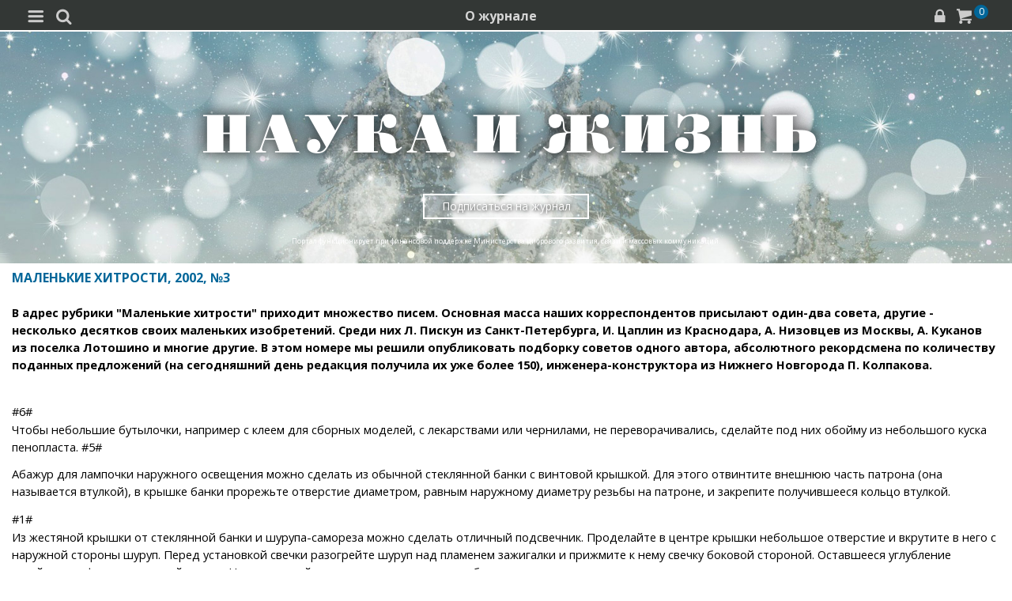

--- FILE ---
content_type: text/html; charset=utf-8
request_url: https://m.nkj.ru/archive/articles/4055/
body_size: 11291
content:
<!doctype html>
<html class="no-js" lang="ru" itemscope itemtype="http://schema.org/Product">
<head>
    <meta name="author" content="Редакция журнала Наука и жизнь">
    <title>МАЛЕНЬКИЕ ХИТРОСТИ, 2002, №3 | Наука и жизнь</title>
    <meta http-equiv="Content-Type" content="text/html; charset=utf-8" />
<meta name="keywords" content="Наука, журнал, журнал Наука, новости, новости науки, история науки, наука образование, развитие науки, философия науки, российская наука, естественные науки, мировоззрение, физика, метод, биология, астрономия, история, современная наука, архив, научно-популярный, форум, техника, история техники, развитие техники, техника форум, математика forum, archive, интервью, история России, образование, школа" />
<meta name="description" content="В адрес рубрики &quot;Маленькие хитрости&quot; приходит множество писем." />
<link href="/bitrix/templates/MOBILE/components/nkj/image.slider/swiper/style.css?15388133601803" type="text/css"  rel="stylesheet" />
<link href="/bitrix/templates/MOBILE/css/swiper.css?153860072511109" type="text/css"  rel="stylesheet" />
<link href="/bitrix/templates/MOBILE/components/bitrix/main.share/universal/style.css?15528377841542" type="text/css"  rel="stylesheet" />
<link href="/bitrix/components/nkj/issue.buy/templates/mobile/style.css?1647107351838" type="text/css"  rel="stylesheet" />
<link href="/bitrix/templates/MOBILE/css/gumby.css?1669996553186102" type="text/css"  data-template-style="true"  rel="stylesheet" />
<link href="/bitrix/templates/MOBILE/css/styles.css?165385531416996" type="text/css"  data-template-style="true"  rel="stylesheet" />
<link href="/bitrix/templates/MOBILE/css/pushy.css?15146281042834" type="text/css"  data-template-style="true"  rel="stylesheet" />
<link href="/bitrix/templates/MOBILE/css/slick-theme.css?15146281043294" type="text/css"  data-template-style="true"  rel="stylesheet" />
<link href="/bitrix/templates/MOBILE/css/slick.css?15146281041767" type="text/css"  data-template-style="true"  rel="stylesheet" />
<link href="/bitrix/templates/MOBILE/components/bitrix/sale.basket.basket.line/line/style.css?15146281048385" type="text/css"  data-template-style="true"  rel="stylesheet" />
<link href="/bitrix/components/nkj/cookies/templates/mobile/style.css?1608914084338" type="text/css"  data-template-style="true"  rel="stylesheet" />
<link href="/bitrix/templates/MOBILE/styles.css?16538332629402" type="text/css"  data-template-style="true"  rel="stylesheet" />
<link href="/bitrix/templates/MOBILE/template_styles.css?17321880231148" type="text/css"  data-template-style="true"  rel="stylesheet" />
<script>if(!window.BX)window.BX={};if(!window.BX.message)window.BX.message=function(mess){if(typeof mess==='object'){for(let i in mess) {BX.message[i]=mess[i];} return true;}};</script>
<script>(window.BX||top.BX).message({'JS_CORE_LOADING':'Загрузка...','JS_CORE_NO_DATA':'- Нет данных -','JS_CORE_WINDOW_CLOSE':'Закрыть','JS_CORE_WINDOW_EXPAND':'Развернуть','JS_CORE_WINDOW_NARROW':'Свернуть в окно','JS_CORE_WINDOW_SAVE':'Сохранить','JS_CORE_WINDOW_CANCEL':'Отменить','JS_CORE_WINDOW_CONTINUE':'Продолжить','JS_CORE_H':'ч','JS_CORE_M':'м','JS_CORE_S':'с','JSADM_AI_HIDE_EXTRA':'Скрыть лишние','JSADM_AI_ALL_NOTIF':'Показать все','JSADM_AUTH_REQ':'Требуется авторизация!','JS_CORE_WINDOW_AUTH':'Войти','JS_CORE_IMAGE_FULL':'Полный размер'});</script>

<script src="/bitrix/js/main/core/core.js?1707603960494198"></script>

<script>BX.Runtime.registerExtension({'name':'main.core','namespace':'BX','loaded':true});</script>
<script>BX.setJSList(['/bitrix/js/main/core/core_ajax.js','/bitrix/js/main/core/core_promise.js','/bitrix/js/main/polyfill/promise/js/promise.js','/bitrix/js/main/loadext/loadext.js','/bitrix/js/main/loadext/extension.js','/bitrix/js/main/polyfill/promise/js/promise.js','/bitrix/js/main/polyfill/find/js/find.js','/bitrix/js/main/polyfill/includes/js/includes.js','/bitrix/js/main/polyfill/matches/js/matches.js','/bitrix/js/ui/polyfill/closest/js/closest.js','/bitrix/js/main/polyfill/fill/main.polyfill.fill.js','/bitrix/js/main/polyfill/find/js/find.js','/bitrix/js/main/polyfill/matches/js/matches.js','/bitrix/js/main/polyfill/core/dist/polyfill.bundle.js','/bitrix/js/main/core/core.js','/bitrix/js/main/polyfill/intersectionobserver/js/intersectionobserver.js','/bitrix/js/main/lazyload/dist/lazyload.bundle.js','/bitrix/js/main/polyfill/core/dist/polyfill.bundle.js','/bitrix/js/main/parambag/dist/parambag.bundle.js']);
</script>
<script>(window.BX||top.BX).message({'LANGUAGE_ID':'ru','FORMAT_DATE':'DD.MM.YYYY','FORMAT_DATETIME':'DD.MM.YYYY HH:MI:SS','COOKIE_PREFIX':'nkj','SERVER_TZ_OFFSET':'10800','UTF_MODE':'Y','SITE_ID':'ru','SITE_DIR':'/','USER_ID':'','SERVER_TIME':'1769909952','USER_TZ_OFFSET':'0','USER_TZ_AUTO':'Y','bitrix_sessid':'38b5512954ebd0aebbd66579296147d5'});</script>


<script type="text/javascript">if (Intl && Intl.DateTimeFormat) document.cookie="nkj_TZ="+Intl.DateTimeFormat().resolvedOptions().timeZone+"; path=/; expires=Mon, 01 Feb 2027 00:00:00 +0300";</script>
<meta property="og:title" content="МАЛЕНЬКИЕ ХИТРОСТИ, 2002, №3" />
<meta property="og:type" content="article" />
<meta property="og:url" content="https://www.nkj.ru/archive/articles/4055/" />
<meta property="og:image" content="http://www.nkj.ru/upload/iblock/5bd6b16fba97d4c9f9c4d02e00cb7ce5.gif" />



<script src="/bitrix/templates/MOBILE/js/vendor/jquery-1.11.1.min.js?151462810495786"></script>
<script src="/bitrix/templates/MOBILE/js/slick.min.js?151462810440066"></script>
<script src="/bitrix/templates/MOBILE/js/main.js?15146281041199"></script>
<script src="/bitrix/templates/MOBILE/script.js?16963461253500"></script>
<script src="/bitrix/templates/MOBILE/js/pushy.min.js?15146281041167"></script>
<script src="/bitrix/templates/MOBILE/components/bitrix/sale.basket.basket.line/line/script.js?15146281044656"></script>
<script src="/bitrix/templates/MOBILE/js/swiper.min.js?1538600587124672"></script>
<script type="text/javascript">var _ba = _ba || []; _ba.push(["aid", "c5886eb7d620f828ff1bd06338ebf33a"]); _ba.push(["host", "m.nkj.ru"]); (function() {var ba = document.createElement("script"); ba.type = "text/javascript"; ba.async = true;ba.src = (document.location.protocol == "https:" ? "https://" : "http://") + "bitrix.info/ba.js";var s = document.getElementsByTagName("script")[0];s.parentNode.insertBefore(ba, s);})();</script>
<script>new Image().src='https://nkj.ru/bitrix/spread.php?s=bmtqX0dVRVNUX0lEATIxNTE0NTU1MQExODAxMDEzOTUyAS8BAQECbmtqX0xBU1RfVklTSVQBMDEuMDIuMjAyNiAwNDozOToxMgExODAxMDEzOTUyAS8BAQEC&k=403e1b29c85a54f5888f71510f8fbb64';
</script>


    <link rel="alternate" type="application/rss+xml" title="RSS" href="https://www.nkj.ru/rss/">    
    <meta http-equiv="X-UA-Compatible" content="IE=edge,chrome=1">
    <meta name="viewport" content="width=device-width, initial-scale=1.0">
                <link rel="stylesheet" href="/bitrix/templates/MOBILE/css/media.css" media="only screen and (min-width:640px)">
                        
     
         
     
     
     
    <link rel="shortcut icon" href="/bitrix/templates/MOBILE/img/favicon.ico">
    <link rel="canonical" href="https://www.nkj.ru/archive/articles/4055/">
    <script src="https://www.googletagmanager.com/gtag/js?id=UA-32767648-1" async></script>
    <script>
    // Google Analytics
    window.dataLayer = window.dataLayer || [];
    function gtag(){dataLayer.push(arguments);}
    gtag('js', new Date());
    gtag('config', 'UA-32767648-1', { 'anonymize_ip': true });
    </script>
    <script async src="https://widget.svk-native.ru/js/loader.js"></script>
</head>
<body>
		<nav class="pushy pushy-left menu">
        
<ul>
	<li class=""><a href="/">Главная</a></li>
	<li class="active"><a href="/archive/">Архив номеров</a></li>
	<li class=""><a href="/shop/">Магазин</a></li>
	<li class=""><a href="/shop/842/">Подписка</a></li>
	<li class="active"><a href="/">  </a></li>
	<li class=""><a href="/news/">Новости</a></li>
	<li class=""><a href="/info/">События</a></li>
	<li class=""><a href="/special/mir/">Ускользающий мир</a></li>
	<li class=""><a href="/facts/">Факт дня</a></li>
	<li class=""><a href="/open/">Открытый формат</a></li>
	<li class=""><a href="/shop/library/">Библиотеки</a></li>
	<li class=""><a href="/prtnews/">Новости партнеров</a></li>
	<li class=""><a href="/special/">Спецпроекты</a></li>
	<li class=""><a href="/advert/">Реклама</a></li>
</ul>
        
            <p>№02 Февраль 2026</p>
            <ul class="tiles">
                <li><a href="/archive/1140/57483/"><img src="/upload/resize_cache/iblock/66b/150_400_1/4yyjhiid5uhj3gyhv6y6e11i7w04wu1o.jpg" /></a></li>
            </ul>
            <a href="/shop/842/"><div class="full-version">Подписаться</div></a>
            <div onclick="basket_add(57479, function(){ $('#msg_basket_added_right').show();} ); return false;" class="full-version">Купить PDF</div>
            <a href="#"><div data-id="57484" class="full-version buy_item">Купить журнал</div></a>
            <div style="display: none;" id="msg_basket_added_right">
                <p style="text-align: center;">Журнал добавлен в корзину.</p>
                <a href="/shop/order.php">
                    <div class="full-version">Оформить заказ</div>
                </a>
            </div>
            	</nav>
	<div class="site-overlay"></div>
	<div id="container">
		<div class="top-menu">
			<div class="top-menu-left-items">
				<div class="menu-button menu-btn"><i class="demo-icon icon-menu-1">&#xe805;</i></div>
				<i class="demo-icon icon-search">&#xe802;</i>
				<div class="search-input"></div>
			</div>
			<div class="about-magazine"><a href="/magazine/">О журнале</a></div>
			<div class="lock-basket">
                					<a href="/in.php?backurl=/archive/articles/4055/index.php"><i class="demo-icon icon-lock">&#xe800;</i></a>
                					<a href="/personal/basket/"><i class="demo-icon icon-basket">&#xe803;</i><span class="count">
                        0</span></a>
			</div>
		</div>


	<div class="advert">
		<!-- R-100363-10 Яндекс.RTB-блок  -->
		<div id="yandex_ad_R-A-100363-10"></div>
		<script type="text/javascript">
			(function(w, d, n, s, t) {
				w[n] = w[n] || [];
				w[n].push(function() {
					Ya.Context.AdvManager.render({
						blockId: "R-A-100363-10",
						renderTo: "yandex_ad_R-A-100363-10",
						async: true
					});
				});
			})(this, this.document, "yandexContextAsyncCallbacks");
		</script>
	</div>
       

                    <div class="top-banner" style="background: url('/upload/iblock/2cd/2cdd6f650722ec1a55e6934f91750a34.jpg') no-repeat; background-size: cover; padding: 80px 0 10px 0;">
                <div class="row text-center">
                                            <a href="/" style="font-size: inherit"><img src="/bitrix/templates/MOBILE/img/logo_big.png" /></a>
                                        <div class="arrange" style="background-color: rgba(255,255,255,0.25);"><a style="color: #FFF;" href="/shop/842/">Подписаться на журнал</a></div>
					<p>Портал функционирует при финансовой поддержке Министерства цифрового развития, связи и массовых коммуникаций.</p>                 </div>
            </div>
		                            <div class="main" id="main_div">

<article class="news-detail catalog-element" itemscope itemtype="http://schema.org/Article">
	<header>
		<h6>МАЛЕНЬКИЕ ХИТРОСТИ, 2002, №3</h6>
		<p class="autor"></p>
	</header>
		<meta itemprop="image" content="/upload/iblock/5bd6b16fba97d4c9f9c4d02e00cb7ce5.gif" />

		<main>
			<p class="news-quote" itemprop="description"></p>
			<p>
<P><B>В адрес рубрики "Маленькие хитрости" приходит множество писем. Основная масса наших корреспондентов присылают один-два совета, другие - несколько десятков своих маленьких изобретений. Среди них Л. Пискун из Санкт-Петербурга, И. Цаплин из Краснодара, А. Низовцев из Москвы, А. Куканов из поселка Лотошино и многие другие. В этом номере мы решили опубликовать подборку советов одного автора, абсолютного рекордсмена по количеству поданных предложений (на сегодняшний день редакция получила их уже более 150), инженера-конструктора из Нижнего Новгорода П. Колпакова.</B></P><BR>
#6#
<P>Чтобы небольшие бутылочки, например с клеем для сборных моделей, с лекарствами или чернилами, не переворачивались, сделайте под них обойму из небольшого куска пенопласта. 
#5#
<P>Абажур для лампочки наружного освещения можно сделать из обычной стеклянной банки с винтовой крышкой. Для этого отвинтите внешнюю часть патрона (она называется втулкой), в крышке банки прорежьте отверстие диаметром, равным наружному диаметру резьбы на патроне, и закрепите получившееся кольцо втулкой. </P>
#1#

<P>Из жестяной крышки от стеклянной банки и шурупа-самореза можно сделать отличный подсвечник. Проделайте в центре крышки небольшое отверстие и вкрутите в него с наружной стороны шуруп. Перед установкой свечки разогрейте шуруп над пламенем зажигалки и прижмите к нему свечку боковой стороной. Оставшееся углубление залейте парафином от другой свечки. Не накручивайте свечку на шуруп: она неизбежно лопнет.</P>
<p><div id="image_slider_5ef2" class="image-slider swiper-container">
	<div class="swiper-wrapper">
		<div class="swiper-slide">
			<div class="figure-placeholder" style="background-image: url(/upload/iblock/5bd6b16fba97d4c9f9c4d02e00cb7ce5.gif)" data-fullsize-url="/upload/iblock/5bd6b16fba97d4c9f9c4d02e00cb7ce5.gif"></div>
		</div><div class="swiper-slide">
			<div class="figure-caption">Наука и жизнь // Иллюстрации</div>
		</div>
		<div class="swiper-slide">
			<div class="figure-placeholder" style="background-image: url(/upload/iblock/11291fcd9da6ae11ea2f641eaa23f624.gif)" data-fullsize-url="/upload/iblock/11291fcd9da6ae11ea2f641eaa23f624.gif"></div>
		</div><div class="swiper-slide">
			<div class="figure-caption">Наука и жизнь // Иллюстрации</div>
		</div>
		<div class="swiper-slide">
			<div class="figure-placeholder" style="background-image: url(/upload/iblock/e27ca61269f6512ec49a395d3395a8ea.gif)" data-fullsize-url="/upload/iblock/e27ca61269f6512ec49a395d3395a8ea.gif"></div>
		</div><div class="swiper-slide">
			<div class="figure-caption">Наука и жизнь // Иллюстрации</div>
		</div>
		<div class="swiper-slide">
			<div class="figure-placeholder" style="background-image: url(/upload/iblock/72d9b87853bfbfdd5eac804b3afa24ff.gif)" data-fullsize-url="/upload/iblock/72d9b87853bfbfdd5eac804b3afa24ff.gif"></div>
		</div><div class="swiper-slide">
			<div class="figure-caption">Наука и жизнь // Иллюстрации</div>
		</div>
		<div class="swiper-slide">
			<div class="figure-placeholder" style="background-image: url(/upload/iblock/fd7b35215223c7454f5cd4e56f55a107.gif)" data-fullsize-url="/upload/iblock/fd7b35215223c7454f5cd4e56f55a107.gif"></div>
		</div><div class="swiper-slide">
			<div class="figure-caption">Наука и жизнь // Иллюстрации</div>
		</div>
		<div class="swiper-slide">
			<div class="figure-placeholder" style="background-image: url(/upload/iblock/a886d0d4a0e4f7113f37b3433c5e3b14.gif)" data-fullsize-url="/upload/iblock/a886d0d4a0e4f7113f37b3433c5e3b14.gif"></div>
		</div><div class="swiper-slide">
			<div class="figure-caption">Наука и жизнь // Иллюстрации</div>
		</div>
	</div>
	<div class="swiper-button-prev"></div>
	<div class="swiper-button-next"></div>

	<div class="fullscreen-link figure-caption"><a href="/upload/iblock/5bd6b16fba97d4c9f9c4d02e00cb7ce5.gif" target="_blank">
		<img src="[data-uri]" style="width: 16px; height: 16px; margin-top: 4px"></a>
	</div>
	<div class="swiper-pagination"></div>    
</div>
<script>
window.imageSwiper_5ef2 = new Swiper('#image_slider_5ef2', {
	speed: 400,
	spaceBetween: 0,
	watchOverflow: true,
	loop: false,
	slidesPerView: 1,
	slidesPerColumn: 2,
	navigation: {
		nextEl: '#image_slider_5ef2 .swiper-button-next',
		prevEl: '#image_slider_5ef2 .swiper-button-prev',
	},
	pagination: {
		el: '#image_slider_5ef2 .swiper-pagination',
		type: 'bullets',
		clickable: true
	},    
	on: {
		slideChange: function () {
			var i = this.slides[this.realIndex*2].querySelector('.figure-placeholder');
			var link = this.el.querySelector('.fullscreen-link a');
			if (i && i.dataset.fullsizeUrl != '' && link)
				link.href = i.dataset.fullsizeUrl;
		},
	}   
});
</script><p>#2#
<P>Перед тем как выставить на лето цветы в балконный ящик, застелите его клеенкой или полиэтиленом и уложите на дно слой поролона. Вровень с поверхностью поролоновой прокладки просверлите в стенке ящика дренажное отверстие. Дождевая вода, скапливающаяся в ящике, будет испаряться медленно (ее удержит поролон), и цветы не будут нуждаться в ежедневном поливе.</P>
#3#
<P>Покрасить нижнюю поверхность садовой скамейки, подоконника, ступенек лестницы можно при помощи тампона из поролона. В верхней его части нужно сделать небольшое углубление для краски.</P>
#4#

<P>Вместо волана для игры в бадминтон можно использовать отрезанную от пластиковой бутылки горловину. Пробку придется слегка разогреть над огнем и придать ей сферическую форму. Внутрь пробки нужно заложить камешек или кусочек пластилина. </P><BR>
<p><script type="text/javascript" data-key="94858b3183416388f875c40709de9fc2">
    (function(w, a) {
        (w[a] = w[a] || []).push({
            'script_key': '94858b3183416388f875c40709de9fc2',
            'settings': {
                'w': 18404,
                'sid': 11267,
                'type': 'lenta',
            }
        });

    })(window, NkjOpts.isRektechEnabled() ? '_svk_native_widgets' : '_svk_disabled' );
</script>            <div style="float: right">
	<ul class="main-share">
		<li class="main-share-icon">
	<a
		href="http://twitter.com/home/?status=https%3A%2F%2Fm.nkj.ru%2Farchive%2Farticles%2F4055%2F+%D0%9C%D0%90%D0%9B%D0%95%D0%9D%D0%AC%D0%9A%D0%98%D0%95+%D0%A5%D0%98%D0%A2%D0%A0%D0%9E%D0%A1%D0%A2%D0%98%2C+2002%2C+%E2%84%963"
		onclick="window.open(this.href,'','toolbar=0,status=0,width=711,height=437');return false;"
		target="_blank"
		class="main-share-twitter"
		rel="nofollow"
		title="Twitter"
	></a>
</li><li class="main-share-icon">
<a
	href="http://vkontakte.ru/share.php?url=https%3A%2F%2Fm.nkj.ru%2Farchive%2Farticles%2F4055%2F&title=%D0%9C%D0%90%D0%9B%D0%95%D0%9D%D0%AC%D0%9A%D0%98%D0%95+%D0%A5%D0%98%D0%A2%D0%A0%D0%9E%D0%A1%D0%A2%D0%98%2C+2002%2C+%E2%84%963"
	onclick="window.open(this.href,'','toolbar=0,status=0,width=626,height=436');return false;"
	target="_blank"
	class="main-share-vk"
	rel="nofollow"
	title="ВКонтакте"
></a>
</li>	</ul>
	            </div>
			<p class="clear">&nbsp;</p>
			<div class="partial_hint">
				<p class="text">Читайте в любое время</p>
			</div>
	<div class="issue-buy-container">
		<a class="subscribe" href="/shop/842/">
			<div class="item">Оформить подписку</div>
		</a>
	</div>
			<div class="cover_up" style="text-align:center;margin-top:10px;">
				<a href="/archive/461/3957/">
					<img src="/upload/iblock/eca4d942603338506cced4317537cc9f.gif" alt="Обложка журнала «Наука и жизнь» №3 за 2002 г." title="Перейти к оглавлению" width="182" height="287" /><br/>
					<time class="issue-time" datetime="2002-03">№3, 2002</time>
				</a>
			</div>
			</main>

			<div>
						</div>


</article>
<script type="text/javascript" data-key="cac8ec2e0e8d39ca1612df964d942c01">
    (function(w, a) {
        (w[a] = w[a] || []).push({
            'script_key': 'cac8ec2e0e8d39ca1612df964d942c01',
            'settings': {
                'w': 18111,
                'sid': 11267,
                'type': 'lenta',
            }
        });
        window['_SVKNativeLoader'].initWidgets();
    })(window, NkjOpts.isRektechEnabled() ? '_svk_native_widgets' : '_svk_disabled');
</script>

<div style="clear: both;"></div>

    </div>
    <div class="footer">
        <div class="footer-menu">
            
<ul>
	<li class=""><a href="/about/">О проекте</a></li>
	<li class=""><a href="/advert/">Реклама</a></li>
	<li class="active"><a href="/archive/">Архив</a></li>
</ul>
        </div>
        <div class="footer-content">
            <div class="full-version-area">
                <a href="http://www.nkj.ru/archive/articles/4055/index.php?mobile=N&ELEMENT_ID=4055">
                    <div class="full-version">Полная версия</div>
                </a>
            </div>
            <a class="contact-inform" href="/about/">Контактная информация</a>
            <ul class="footer-smm-mobile">
						<li><a href="https://vk.com/public30698831" target="_blank"><img width="32" height="32" src="/bitrix/templates/MOBILE/img/vkontakte3.png" /></a></li>
						<li><a href="https://twitter.com/naukaizhizn" target="_blank"><img width="32" height="32" src="/bitrix/templates/MOBILE/img/twitter3.png" /></a></li>
						<li><a href="https://dzen.ru/nkj" target="_blank"><img width="32" height="32" src="/bitrix/templates/MOBILE/img/zen.png" /></a></li>
						<li><a href="https://ok.ru/group/52837335433288" target="_blank"><img width="32" height="32" src="/bitrix/templates/MOBILE/img/odnolassniki2.png" /></a></li>
						<li><a href="https://telegram.me/scienceandlife" target="_blank"><img width="32" height="32" src="/bitrix/templates/MOBILE/img/telegram.png" /></a></li>
            </ul>
            <p>Все материалы сайта принадлежат редакции<br> журнала «Наука и жизнь»</p>
            <div class="footer-hr"></div>
<noindex>
    <div style="text-align:center">
    <!-- Yandex -->
    <a href="https://webmaster.yandex.ru/siteinfo/?site=https://www.nkj.ru"><img width="88" height="31" alt="ИКС Яндекс" border="0" src="https://yandex.ru/cycounter?https://www.nkj.ru&theme=light&lang=ru"/></a>
    <!--LiveInternet counter-->
    <span id="_live_internet"></span>
    <!-- Rating@Mail.ru logo -->
    <a href="http://top.mail.ru/jump?from=1829300"> <img src="//top-fwz1.mail.ru/counter?id=1829300;t=479;l=1"
    style="border:0;" height="31" width="88" alt="Рейтинг@Mail.ru" /></a>
    <!-- Rambler's Top 100 -->
    <span id="top100nkj_counter"></span>
    <noscript><div><img src="https://mc.yandex.ru/watch/22120951" style="position:absolute; left:-9999px;" alt="" /></div></noscript>
    <noscript><div style="position:absolute;left:-10000px;"><img src="//top-fwz1.mail.ru/counter?id=1829300;js=na" style="border:0;" height="1" width="1" alt="Рейтинг@Mail.ru" />
    </div></noscript>
</div>
</noindex>
									<p class="federal">На портале применяются <a href="/about/rektech/">рекомендательные технологии</a>. Продолжая пользоваться порталом вы соглашаетесь с их использоавнием.</p>
            <p class="ktc">Поддержка и развитие сайта – <a href="http://ktc.bz/" target="_blank">KTC Digital Production</a></p>
        </div>

    </div>
    <div class="modal" id="search">
        <span class="close"></span>
        <div class="clearfix"></div>
        <div class="search-form">
            <form action="/search/" method="get" >
                <input type="text" id="myinputbox" placeholder="Поиск..." name="q">
            </form>
        </div>    
    </div>
</div>
<div class="cookies-usage" id="cookies-popup">
	<p>Портал журнала «Наука и жизнь» использует файлы cookie и рекомендательные технологии.
	Продолжая пользоваться порталом, вы соглашаетесь с хранением и использованием
	порталом и партнёрскими сайтами файлов cookie и рекомендательных технологий на вашем устройстве.
	<a href="/about/cookies">Подробнее</a>
	</p>
	<button class="btn btn-lg" onclick="NkjOpts.acceptCookies()">Понятно, спасибо</button>
</div><div class="basket_info">
    <h3>Товар добавлен в <a href="/personal/basket/">корзину</a></h3>
    <a href="/shop/order.php" class="all-news">Оформить заказ</a>
    <p>или <span class="close_a">продолжить покупки</span></p>
</div>    

<script type="text/javascript" data-pagespeed-no-defer>
// Yandex.Metrika counter
(function (d, w, c) {
    (w[c] = w[c] || []).push(function() {
        try {
            w.yaCounter22120951 = new Ya.Metrika2({id:22120951,
                    webvisor:!(false || navigator.doNotTrack || navigator.msDoNotTrack || window.doNotTrack),
                    clickmap:true,
                    trackLinks:true,
                    accurateTrackBounce:true});
        } catch(e) {  }
    });
})(document, window, "yandex_metrika_callbacks2");

    // LiveInternet counter
    (function(d, id, s, a, i) {
        i = d.createElement('img');
        i.src = "//counter.yadro.ru/hit?t11.6;r" + escape(d.referrer) + (( typeof (s) == "undefined") ? "" : ";s" + s.width + "*" + s.height + "*" + (s.colorDepth ? s.colorDepth : s.pixelDepth)) + ";u" + escape(d.URL) + ";" + Math.random();
        i.alt = '';
        i.title = 'LiveInternet: показано число просмотров за 24 часа, посетителей за 24 часа и за сегодня';
        i.width = 88;
        i.height = 31;
        a = d.createElement('a');
        a.href = 'http://www.liveinternet.ru/click';
        a.target = '_blank';
        a.appendChild(i);
        d.getElementById(id).appendChild(a);
    })(document, '_live_internet', screen);

    //Rating@Mail.ru counter
    var _tmr = _tmr || [];
    _tmr.push({id: "1829300", type: "pageView", start: (new Date()).getTime()});
    _tmr.push({id: "3335041", type: "pageView", start: (new Date()).getTime()});

    //Rambler's Top 100
    var _top100q = _top100q || [];

    _top100q.push(["setAccount", "956805"]);
    _top100q.push(["trackPageviewByLogo", document.getElementById("top100nkj_counter")]);


    var inscript = function(d, s, id, src) {
        var b = d.getElementsByTagName('body')[0];
        if (''!=id && d.getElementById(id)) return;
        var js = d.createElement(s); if (''!=id) js.id = id; js.src = src; js.async = true;
        var f = function(){ b.insertBefore(js, b.childNodes[0]); };
        if (window.opera == "[object Opera]") {
            d.addEventListener("DOMContentLoaded", f, false);
        } else { f(); }
    }
	document.addEventListener('DOMContentLoaded', function(){
		window.setTimeout(function(){
			inscript(document, 'script', 'gplus-js', 'https://apis.google.com/js/plusone.js' );
			inscript(document, 'script', 'twitter-wjs', 'https://platform.twitter.com/widgets.js');
			inscript(document, 'script', 'vk_api_js', 'https://vk.com/js/api/openapi.js');
		}, 4000);
	});
	inscript(document, 'script', '', 'https://st.top100.ru/top100/top100.js');
	inscript(document, 'script', 'tmr-code', 'https://top-fwz1.mail.ru/js/code.js');
	inscript(document, 'script', '', 'https://an.yandex.ru/system/context.js');
	inscript(document, 'script', '', 'https://mc.yandex.ru/metrika/tag.js');
</script>
</body>
</html>

--- FILE ---
content_type: text/css
request_url: https://m.nkj.ru/bitrix/templates/MOBILE/css/media.css
body_size: 367
content:
.main-item {width: 47%; float: left; margin-left: 13px;}
.main-item-mobile {width: 96%; margin-left: 20px;}
.top-menu {padding: 10px 30px;}
.tiles.three_up > li {width: 14.6%;}
.subscript input[type="text"], .subscript textarea {width: 50%;}
.change img {display: block; text-align: left;}
.subscript input.all-news,  #order_form_content input.all-news {margin: 0;}
.must {text-align: left;}
.change ul li {width: 100%;}
.menu {height: 100%;}
#yandex_ad_R-100363-7 {display: block; max-width: none !important; text-align: center;}
#ORDER_FORM h6 {margin-top: 20px;}
#ORDER_FORM textarea {border: 1px solid #dddddd; width: 500px; border-radius: 4px; padding: 10px;}
.register-mobile input[type="submit"] {margin: 20px 0;}
.clearfix { *zoom: 1; }
.clearfix:before, .clearfix:after { content: ""; display: table; }
.clearfix:after {clear: both;}
.menu .full-version {margin: 0 0 15px 0;}
#yandex_ad_R-100363-7 {display: none !important;}